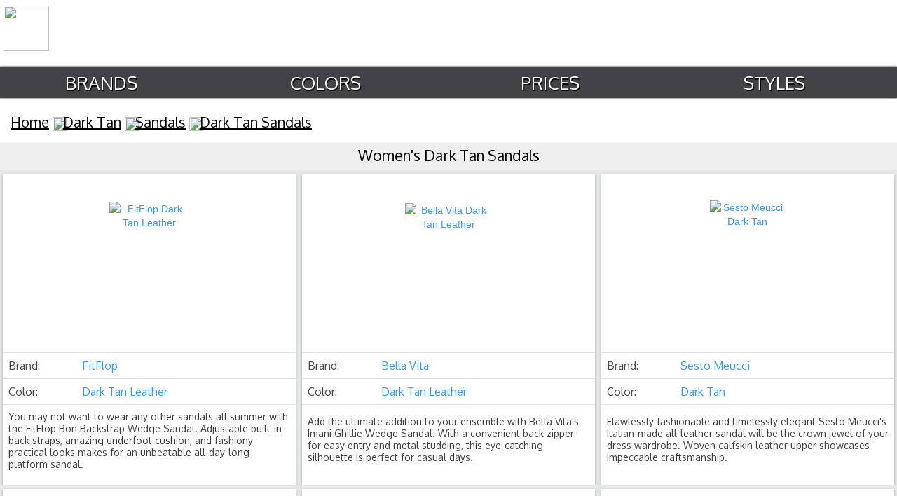

--- FILE ---
content_type: text/html
request_url: https://worldshoetrends.com/darktan/sandals/
body_size: 7392
content:
<html><head><script type='text/javascript' src='//platform-api.sharethis.com/js/sharethis.js#property=599b45486d619500129753e8&product=inline-share-buttons' async='async'></script>

<title>Dark Tan Sandals for Women | World Shoe Trends</title><meta name="description" content="See all of the trendiest Dark Tan Sandals. Find cool and stylish shoes at World Shoe Trends.">

<meta name="robots" content="follow, all"><meta name="viewport" content="width=device-width, initial-scale=1">


<style type="text/css">
body{background:#FFF;font:12px 'Lucida sans',Arial,Helvetica;color:#333;text-align:center}table,td,th,tr{font-family:Oxygen,sans-serif}th{padding:10px;text-shadow:1px 1px 1px #fff;background:#F0E7CC}td{border-top:1px solid #e0e0e0;vertical-align:middle;color:#4a4747}div#contact-footer{display:none}.html{background:#e7e7e7}a{color:#2A679F}#h3{font-family:Oxygen}#link-block{font-size:2em;padding-top:8px}#st-1{font-family:"Helvetica Neue",Verdana,Helvetica,Arial,sans-serif;direction:ltr;display:block;opacity:1;z-index:94034;text-align:right;margin-top:6px;padding-right:15px}.price-box{background:url(images/box-price.png) top center no-repeat;clear:both;color:#111;font-size:18px;height:35px;padding:10px;position:relative;text-transform:uppercase;font-family:Oxygen;width:164px;margin:5px auto auto}div.imageshoe .img,img.imageshoe,img.img-responsive{margin-bottom:.25em;vertical-align:middle}div.imageshoe img{vertical-align:middle;max-height:300px}div.imageshoe{height:300px;min-height:300px;max-height:300px;display:inline-block;vertical-align:middle}#st-1.st-animated{-moz-transition:o .2s ease-in,p .2s ease-in,a .2s ease-in,c .2s ease-in,i .2s ease-in,t .2s ease-in,y .2s ease-in;-ms-transition:o .2s ease-in,p .2s ease-in,a .2s ease-in,c .2s ease-in,i .2s ease-in,t .2s ease-in,y .2s ease-in;-o-transition:o .2s ease-in,p .2s ease-in,a .2s ease-in,c .2s ease-in,i .2s ease-in,t .2s ease-in,y .2s ease-in;-webkit-transition:o .2s ease-in,p .2s ease-in,a .2s ease-in,c .2s ease-in,i .2s ease-in,t .2s ease-in,y .2s ease-in;transition:o .2s ease-in,p .2s ease-in,a .2s ease-in,c .2s ease-in,i .2s ease-in,t .2s ease-in,y .2s ease-in;text-align:right;padding-right:20px;margin-top:7px}#breadcrumbs,#link-block{text-align:left;color:#000}thumbnail .img-responsive{display:block;height:200px;max-width:auto;margin:auto;padding-top:15px;width:auto}h3.text-overflow.hideOverflow{display:none}div#www-block{font-size:16px;font-family:Oxygen;text-align:left;padding-left:30px;color:#000;line-height:2;text-transform:uppercase;padding-top:25px;position:relative}div#www-block a{color:#000}.img-responsive{display:block;height:auto;margin:auto;width:auto;max-width:100%;max-height:280px;padding:3%}div.image-block{height:280px;min-height:280px;max-height:280px;display:inline-block;vertical-align:middle}#link-block{font-family:Oxygen;line-height:2.5;padding-left:20px}#contact-footer,#myslidemenu{font-family:Oxygen,sans-serif}#contact-footer{font-size:16px;text-align:center;padding-top:20px;color:#000}#contact-footer a{color:#000;padding:10}#myslidemenu{float:left;height:45px;padding-top:10px;position:relative;width:100%;z-index:100;line-height:25px;-moz-box-shadow:0 0 2px #000;-webkit-box-shadow:0 0 2px #000;box-shadow:0 0 2px #000;background:#434347}#breadcrumbs{font-family:Oxygen;font-size:20px;margin-top:65px;padding-bottom:15px;text-decoration:underline;padding-left:15px}.jqueryslidemenu ul{margin:0;padding:0;list-style-type:none}.jqueryslidemenu ul li{position:relative;display:inline;float:left;z-index:1001;width:25%}.jqueryslidemenu ul li.first a{margin-left:0;padding-left:0}.jqueryslidemenu ul li a{font-size:26px;text-transform:uppercase;color:#eee;padding:5px 14px;text-shadow:1px 2px #000;text-decoration:none;padding-right:45px}* html .jqueryslidemenu ul li a{display:inline-block}.jqueryslidemenu ul li a:link,.jqueryslidemenu ul li a:visited{color:#fffcfc}.jqueryslidemenu ul li.current_page_item a{color:#a1a1a1}.jqueryslidemenu ul li a:hover{color:#fff}.jqueryslidemenu ul li ul{position:absolute;left:0;display:block;visibility:hidden;padding-top:12px;z-index:99999;background:url(../../images/topmenu.png) top center no-repeat}.th,td{padding:8px}.jqueryslidemenu ul li ul li{margin:0;padding:0;border:1 solid px;z-index:99999;background-color:#fafafa}.jqueryslidemenu ul li ul li ul{top:0;z-index:99999;padding-top:0}.jqueryslidemenu ul li ul li a,.jqueryslidemenu ul li ul li a:link,.jqueryslidemenu ul li ul li a:visited{width:150px;margin:0;text-shadow:1px 1px #ccc;padding:5px 10px 10px;border-bottom:1px solid #fff;background:url(../../images/bg-dropdown.png) bottom left repeat-x #F5F5F5;display:block;z-index:99999;font-size:14px;color:#333;height:100%;line-height:18px}.jqueryslidemenu ul li ul li a:hover{color:#666}#price-table td,#welcome td{text-align:center;color:#000;font-family:Oxygen}.downarrowclass{position:absolute;top:12px;right:7px;display:none}.rightarrowclass{position:absolute;top:6px;right:5px;display:none}#header-desktop{width:100%;height:95px}#header-mobile,#header-mobile-logo,#header-social-mobile,#mobile-logo,#myslidemenu-mobile{display:none}#header-logo{display:block;max-width:50%;float:left;height:60px;padding-left:5px;margin-top:8px}#header-logo img{display:block;float:left;height:65px;min-width:350px;max-width:550px}#body{width:100%;max-width:100%}#welcome-text h1{text-transform:capitalize;font-family:Oxygen;text-align:center;font-size:1.5em;background:#efefef;height:45px;width:100%;margin:auto;padding-top:7px;padding-bottom:9px;margin-bottom:-50px;font-weight:400;color:#000}#welcome table,#welcome td{width:100%;margin:auto}#welcome img{max-width:98%}#welcome a{margin:auto}#price-table{width:350px;margin:auto;padding-top:10px}#price-table td{font-size:2.5em;vertical-align:middle;height:70px;width:175px;border-box:#000;border:1px solid #000}#price-table img{width:auto;height:50px;max-height:50px}#breadcrumbs img{width:20px;height:20px;vertical-align:middle;padding-left:5px;padding-right:5px}#breadcrumbs a{color:#000}#header-social{width:50%;float:right;margin-top:8px}#header-social img{width:70px;height:60px;padding-left:10px;padding-right:10px;float:right}@media only screen and (max-device-width:999px){#breadcrumbs,#welcome-text h1{font-family:Oxygen;text-align:center}#welcome-text h1{text-transform:capitalize;font-size:1.5em;background:#efefef;height:45px;width:100%;margin:auto;padding-top:7px;padding-bottom:19px}.jqueryslidemenu ul li a{padding-right:35px;font-size:22px;text-transform:uppercase;color:#eee;padding:7px 14px 7px 7px;text-shadow:1px 2px #000}#header-logo img{display:block;float:left;height:60px;min-width:390px;max-width:390px}#header-social img{width:55px;height:50px;padding-left:8px;padding-right:8px;float:right;margin-top:3px;margin-right:3px}#breadcrumbs{font-size:18px;margin-top:65px;padding-bottom:15px;text-decoration:underline}#header-mobile,#header-mobile-logo,#header-social-mobile,#myslidemenu-mobile{display:none}}@media only screen and (max-device-width:699px){div#www-block,div#www-block a{text-align:left;color:#000;text-transform:uppercase;text-decoration:none}div#www-block{font-size:1.5em;font-family:oxygen;line-height:3.5;margin-left:6px;padding-left:10px;margin-top:-30px}div#www-block a{font-size:.7em;font-family:Oxygen;line-height:4.5em;box-shadow:1px 2px 2px 1px #5A5656;padding:8px;background-color:#e2eeff}#header-social-mobile img,#header-social-mobile img.followus{padding-left:10px;padding-right:10px;float:none;margin:auto}div.image-block{height:auto;min-height:auto;max-height:auto;display:inline-block;vertical-align:middle}#td img,div#clips img{vertical-align:middle}#myslidemenu-mobile{font-family:Oxygen,sans-serif;float:left;height:45px;padding-top:10px;position:relative;width:100%;z-index:100;line-height:25px;-moz-box-shadow:0 0 2px #000;-webkit-box-shadow:0 0 2px #000;box-shadow:0 0 2px #000;background:#434347;display:block}#breadcrumbs,#welcome-text h1{font-family:Oxygen;text-align:center}#header-logo,#myslidemenu{display:none}#welcome-text h1{text-transform:capitalize;font-size:16px;background:#efefef;height:38px;width:100%;margin:auto;vertical-align:middle}#mobile-logo{display:block;max-width:100%;padding-bottom:5px}#mobile-logo img{display:block;max-width:100%}.jqueryslidemenu ul li a:link,.jqueryslidemenu ul li a:visited{font-size:16px color: #fff;width:33%}.jqueryslidemenu ul li a{padding-right:15px;font-size:16px;width:33%}.jqueryslidemenu ul li{position:relative;display:inline;float:left;z-index:1001;width:33%;margin:auto}#breadcrumbs{font-size:16px;margin-top:65px;padding-bottom:15px}#header-desktop{display:none}#header-mobile-logo{display:inline-block;max-width:100%;padding-bottom:8px;width:100%;padding-top:5px}#header-mobile-logo img{display:block;max-width:100%;margin:auto;height:40px}#header-social-mobile img{width:60px;height:45px}#header-social-mobile{display:inline-block;width:100%;text-align:center;padding-bottom:15px}#clips table{width:100%}div#clips img{max-width:300px;max-height:300px}div#clips td{background:#fff}}

</style>





<link rel="stylesheet" type="text/css" async href="https://worldshoetrends.com/bootstrap.min.css">





<script>(function(i,s,o,g,r,a,m){i['GoogleAnalyticsObject']=r;i[r]=i[r]||function(){(i[r].q=i[r].q||[]).push(arguments)},i[r].l=1*new Date();a=s.createElement(o), m=s.getElementsByTagName(o)[0];a.async=1;a.src=g;m.parentNode.insertBefore(a,m)})(window,document,'script','https://www.google-analytics.com/analytics.js','ga'); ga('create', 'UA-39147234-3', 'auto'); ga('send', 'pageview');</script>
</head>

<body>
<div id="header-desktop">
 <div id="header-logo">
  <a href="https://worldshoetrends.com">
   <img src="https://images.worldshoetrends.com/desktop-logo.png">
  </a>
 </div>
 <div id="header-social">
  <div class="sharethis-inline-share-buttons"></div>
 </div>
</div>
<div id="header-mobile-logo"><img src="https://images.worldshoetrends.com/mobile-logo.png"></div>
<div id="header-social-mobile">
 <div class="sharethis-inline-share-buttons"></div>
</div>
<div id="mainmenu">
 <div id="myslidemenu" class="jqueryslidemenu">
  <ul id="menu-main" class="">
  <li id="menu-item-17" class="menu-item menu-item-type-post_type menu-item-object-page menu-item-17"><a href="https://worldshoetrends.com/brands/">Brands</a></li>
	<li id="menu-item-17" class="menu-item menu-item-type-post_type menu-item-object-page menu-item-17"><a href="https://worldshoetrends.com/colors/">Colors</a></li>
	<li id="menu-item-17" class="trending"><a href="https://worldshoetrends.com/prices/">Prices</a></li>
<li id="menu-item-17" class="trending"><a href="https://worldshoetrends.com/styles/">Styles</a></li>
   </li>
  </ul>
 </div>
 <div id="mainmenu">
  <div id="myslidemenu-mobile" class="jqueryslidemenu">
   <ul id="menu-main" class="">
    <li id="menu-item-17" class="menu-item menu-item-type-post_type menu-item-object-page menu-item-17"><a href="https://worldshoetrends.com/brands/">Brands</a></li>
	<li id="menu-item-17" class="menu-item menu-item-type-post_type menu-item-object-page menu-item-17"><a href="https://worldshoetrends.com/colors/">Colors</a></li>
	<li id="menu-item-17" class="trending"><a href="https://worldshoetrends.com/prices/">Prices</a></li>
   </ul>
  </div>
 </div>
 <div id="nav-shadow"></div>
</div>

<div id="breadcrumbs">
<a href="https://worldshoetrends.com">Home</a><img src="https://images.worldshoetrends.com/breadcrumb-arrow.png"><a href="https://worldshoetrends.com/i/darktan">Dark Tan</a><img src="https://images.worldshoetrends.com/breadcrumb-arrow.png"><a href="https://worldshoetrends.com/i/sandals">Sandals</a><img src="https://images.worldshoetrends.com/breadcrumb-arrow.png"><a href="https://worldshoetrends.com/darktan/sandals">Dark Tan Sandals</a>
</div>

<div id="welcome-text"><h1>Women's Dark Tan Sandals</h1></div><br><br>



<!-- PRODUCT START -->
<div class="col-xs-6 col-sm-6 col-md-3 col-lg-3">
<div class="wrap">
 <div class="thumbnail">
  <div class="image-block"><a href="https://worldshoetrends.com/p/190035289058.html">
   <img class="img-responsive" src="https://images.worldshoetrends.com/nscpng/190035289058-Sandals-FitFlop-Dark-Tan-Leather-Cork.png" alt="FitFlop Dark Tan Leather">
  </a></div>
  
  <div class="caption" style="padding-top:0px ;">
   <h3>
   <table style="font-family:Oxygen ;width:100%">
    <tbody>
     <tr>
      <td style="width:25%">Brand:</td>
      <td><a href="https://worldshoetrends.com/i/fitflop">FitFlop</a></td>
     </tr>
     <tr>
      <td style="width:25%">Color:</td>
      <td><a href="https://worldshoetrends.com/i/darktan">Dark Tan Leather</a></td>
     </tr>
     
       <tr>
      <td colspan=2 style="width:100%;font-size:14px;height:100px;color: #413f3f;">You may not want to wear any other sandals all summer with the FitFlop Bon Backstrap Wedge Sandal. Adjustable built-in back straps, amazing underfoot cushion, and fashiony-practical looks makes for an unbeatable all-day-long platform sandal.</td>
     </tr>
   </tbody>
   </table>
   </h3>
   </div><div class="row">
    <div class="col-xs-12 col-sm-6 col-md-6 col-lg-6"></div>
	<div class="col-xs-12 col-sm-6 col-md-6 col-lg-6"></div>
   </div>
  </div>
 </div>
</div><div class="col-xs-6 col-sm-6 col-md-3 col-lg-3">
<div class="wrap">
 <div class="thumbnail">
  <div class="image-block"><a href="https://worldshoetrends.com/p/889885129835.html">
   <img class="img-responsive" src="https://images.worldshoetrends.com/nscpng/889885129835-Sandals-Bella-Vita-Dark-Tan-Leather.png" alt="Bella Vita Dark Tan Leather">
  </a></div>
  
  <div class="caption" style="padding-top:0px ;">
   <h3>
   <table style="font-family:Oxygen ;width:100%">
    <tbody>
     <tr>
      <td style="width:25%">Brand:</td>
      <td><a href="https://worldshoetrends.com/i/bellavita">Bella Vita</a></td>
     </tr>
     <tr>
      <td style="width:25%">Color:</td>
      <td><a href="https://worldshoetrends.com/i/darktan">Dark Tan Leather</a></td>
     </tr>
     
       <tr>
      <td colspan=2 style="width:100%;font-size:14px;height:100px;color: #413f3f;">Add the ultimate addition to your ensemble with Bella Vita's Imani Ghillie Wedge Sandal. With a convenient back zipper for easy entry and metal studding, this eye-catching silhouette is perfect for casual days.</td>
     </tr>
   </tbody>
   </table>
   </h3>
   </div><div class="row">
    <div class="col-xs-12 col-sm-6 col-md-6 col-lg-6"></div>
	<div class="col-xs-12 col-sm-6 col-md-6 col-lg-6"></div>
   </div>
  </div>
 </div>
</div><div class="col-xs-6 col-sm-6 col-md-3 col-lg-3">
<div class="wrap">
 <div class="thumbnail">
  <div class="image-block"><a href="https://worldshoetrends.com/p/884729258559.html">
   <img class="img-responsive" src="https://images.worldshoetrends.com/nsmpng/884729258559-Dress-Sesto-Meucci-Dark-Tan.png" alt="Sesto Meucci Dark Tan">
  </a></div>
  
  <div class="caption" style="padding-top:0px ;">
   <h3>
   <table style="font-family:Oxygen ;width:100%">
    <tbody>
     <tr>
      <td style="width:25%">Brand:</td>
      <td><a href="https://worldshoetrends.com/i/sestomeucci">Sesto Meucci</a></td>
     </tr>
     <tr>
      <td style="width:25%">Color:</td>
      <td><a href="https://worldshoetrends.com/i/darktan">Dark Tan</a></td>
     </tr>
     
       <tr>
      <td colspan=2 style="width:100%;font-size:14px;height:100px;color: #413f3f;">Flawlessly fashionable and timelessly elegant Sesto Meucci's Italian-made all-leather sandal will be the crown jewel of your dress wardrobe. Woven calfskin leather upper showcases impeccable craftsmanship.</td>
     </tr>
   </tbody>
   </table>
   </h3>
   </div><div class="row">
    <div class="col-xs-12 col-sm-6 col-md-6 col-lg-6"></div>
	<div class="col-xs-12 col-sm-6 col-md-6 col-lg-6"></div>
   </div>
  </div>
 </div>
</div><div class="col-xs-6 col-sm-6 col-md-3 col-lg-3">
<div class="wrap">
 <div class="thumbnail">
  <div class="image-block"><a href="https://worldshoetrends.com/p/889305943676.html">
   <img class="img-responsive" src="https://images.worldshoetrends.com/nscpng/889305943676-Sandals-Clarks-Dark-Tan-Cow-Suede.png" alt="Clarks Dark Tan Cow Suede">
  </a></div>
  
  <div class="caption" style="padding-top:0px ;">
   <h3>
   <table style="font-family:Oxygen ;width:100%">
    <tbody>
     <tr>
      <td style="width:25%">Brand:</td>
      <td><a href="https://worldshoetrends.com/i/clarks">Clarks</a></td>
     </tr>
     <tr>
      <td style="width:25%">Color:</td>
      <td><a href="https://worldshoetrends.com/i/darktan">Dark Tan Cow Suede</a></td>
     </tr>
     
       <tr>
      <td colspan=2 style="width:100%;font-size:14px;height:100px;color: #413f3f;">For a festival-inspired look, choose the Clarks Corsio Amelia Ankle Strap Sandal. From the Clarks Artisan Collection, the sandal features synthetic lining for a great feel against your foot, while a foam-cushioned footbed and rubber outsole complete its practical design.</td>
     </tr>
   </tbody>
   </table>
   </h3>
   </div><div class="row">
    <div class="col-xs-12 col-sm-6 col-md-6 col-lg-6"></div>
	<div class="col-xs-12 col-sm-6 col-md-6 col-lg-6"></div>
   </div>
  </div>
 </div>
</div><div class="col-xs-6 col-sm-6 col-md-3 col-lg-3">
<div class="wrap">
 <div class="thumbnail">
  <div class="image-block"><a href="https://worldshoetrends.com/p/889305888168.html">
   <img class="img-responsive" src="https://images.worldshoetrends.com/nscpng/889305888168-Sandals-Clarks-Dark-Tan-Cow-Full-Grain-Leather.png" alt="Clarks Dark Tan Cow Full Grain Leather">
  </a></div>
  
  <div class="caption" style="padding-top:0px ;">
   <h3>
   <table style="font-family:Oxygen ;width:100%">
    <tbody>
     <tr>
      <td style="width:25%">Brand:</td>
      <td><a href="https://worldshoetrends.com/i/clarks">Clarks</a></td>
     </tr>
     <tr>
      <td style="width:25%">Color:</td>
      <td><a href="https://worldshoetrends.com/i/darktan">Dark Tan Cow Full Grain Leather</a></td>
     </tr>
     
       <tr>
      <td colspan=2 style="width:100%;font-size:14px;height:100px;color: #413f3f;">Smart enough for a date night yet covered up enough for the office, the Clarks Ralene Luster Strappy Slingback does the job. From the Clarks Artisan Collection, this sandal is built on Cushion Plus technology with an OrthoLite footbed that reduces strain on your foot to maximize comfort.</td>
     </tr>
   </tbody>
   </table>
   </h3>
   </div><div class="row">
    <div class="col-xs-12 col-sm-6 col-md-6 col-lg-6"></div>
	<div class="col-xs-12 col-sm-6 col-md-6 col-lg-6"></div>
   </div>
  </div>
 </div>
</div><div class="col-xs-6 col-sm-6 col-md-3 col-lg-3">
<div class="wrap">
 <div class="thumbnail">
  <div class="image-block"><a href="https://worldshoetrends.com/p/472713050052.html">
   <img class="img-responsive" src="https://images.worldshoetrends.com/nfpng/472713050052-Sandals-Aerosoles-Dark-Tan.png" alt="Aerosoles Dark Tan">
  </a></div>
  
  <div class="caption" style="padding-top:0px ;">
   <h3>
   <table style="font-family:Oxygen ;width:100%">
    <tbody>
     <tr>
      <td style="width:25%">Brand:</td>
      <td><a href="https://worldshoetrends.com/i/aerosoles">Aerosoles</a></td>
     </tr>
     <tr>
      <td style="width:25%">Color:</td>
      <td><a href="https://worldshoetrends.com/i/darktan">Dark Tan</a></td>
     </tr>
     
       <tr>
      <td colspan=2 style="width:100%;font-size:14px;height:100px;color: #413f3f;">Wedges work for you: the End Plush Wedge Sandal from Aerosoles.</td>
     </tr>
   </tbody>
   </table>
   </h3>
   </div><div class="row">
    <div class="col-xs-12 col-sm-6 col-md-6 col-lg-6"></div>
	<div class="col-xs-12 col-sm-6 col-md-6 col-lg-6"></div>
   </div>
  </div>
 </div>
</div><div class="col-xs-6 col-sm-6 col-md-3 col-lg-3">
<div class="wrap">
 <div class="thumbnail">
  <div class="image-block"><a href="https://worldshoetrends.com/p/737280378146.html">
   <img class="img-responsive" src="https://images.worldshoetrends.com/nscpng/737280378146-Sandals-Aerosoles-Dark-Tan-Suede.png" alt="Aerosoles Dark Tan Suede">
  </a></div>
  
  <div class="caption" style="padding-top:0px ;">
   <h3>
   <table style="font-family:Oxygen ;width:100%">
    <tbody>
     <tr>
      <td style="width:25%">Brand:</td>
      <td><a href="https://worldshoetrends.com/i/aerosoles">Aerosoles</a></td>
     </tr>
     <tr>
      <td style="width:25%">Color:</td>
      <td><a href="https://worldshoetrends.com/i/darktan">Dark Tan Suede</a></td>
     </tr>
     
       <tr>
      <td colspan=2 style="width:100%;font-size:14px;height:100px;color: #413f3f;">Turn heads in the Spring Plush Platform Wedge Sandal by Aerosoles. This chic ankle tie sandal features teardrop cutouts and a memory foam footbed for style and comfort.</td>
     </tr>
   </tbody>
   </table>
   </h3>
   </div><div class="row">
    <div class="col-xs-12 col-sm-6 col-md-6 col-lg-6"></div>
	<div class="col-xs-12 col-sm-6 col-md-6 col-lg-6"></div>
   </div>
  </div>
 </div>
</div><div class="col-xs-6 col-sm-6 col-md-3 col-lg-3">
<div class="wrap">
 <div class="thumbnail">
  <div class="image-block"><a href="https://worldshoetrends.com/p/885483927101.html">
   <img class="img-responsive" src="https://images.worldshoetrends.com/nsmpng/885483927101-Casual-Report-Dark-Tan.png" alt="Report Dark Tan">
  </a></div>
  
  <div class="caption" style="padding-top:0px ;">
   <h3>
   <table style="font-family:Oxygen ;width:100%">
    <tbody>
     <tr>
      <td style="width:25%">Brand:</td>
      <td><a href="https://worldshoetrends.com/i/report">Report</a></td>
     </tr>
     <tr>
      <td style="width:25%">Color:</td>
      <td><a href="https://worldshoetrends.com/i/darktan">Dark Tan</a></td>
     </tr>
     
       <tr>
      <td colspan=2 style="width:100%;font-size:14px;height:100px;color: #413f3f;">Send a bold bohemian message with this festival-ready sandal. Faux suede upper with accent stitching and tassel details.</td>
     </tr>
   </tbody>
   </table>
   </h3>
   </div><div class="row">
    <div class="col-xs-12 col-sm-6 col-md-6 col-lg-6"></div>
	<div class="col-xs-12 col-sm-6 col-md-6 col-lg-6"></div>
   </div>
  </div>
 </div>
</div><div class="col-xs-6 col-sm-6 col-md-3 col-lg-3">
<div class="wrap">
 <div class="thumbnail">
  <div class="image-block"><a href="https://worldshoetrends.com/p/727683715815.html">
   <img class="img-responsive" src="https://images.worldshoetrends.com/nfpng/727683715815-Sandals-LifeStride-Dark-Tan.png" alt="LifeStride Dark Tan">
  </a></div>
  
  <div class="caption" style="padding-top:0px ;">
   <h3>
   <table style="font-family:Oxygen ;width:100%">
    <tbody>
     <tr>
      <td style="width:25%">Brand:</td>
      <td><a href="https://worldshoetrends.com/i/lifestride">LifeStride</a></td>
     </tr>
     <tr>
      <td style="width:25%">Color:</td>
      <td><a href="https://worldshoetrends.com/i/darktan">Dark Tan</a></td>
     </tr>
     
       <tr>
      <td colspan=2 style="width:100%;font-size:14px;height:100px;color: #413f3f;">The Eleanora dress sandal from LifeStride is easy to wear and a dream to style.</td>
     </tr>
   </tbody>
   </table>
   </h3>
   </div><div class="row">
    <div class="col-xs-12 col-sm-6 col-md-6 col-lg-6"></div>
	<div class="col-xs-12 col-sm-6 col-md-6 col-lg-6"></div>
   </div>
  </div>
 </div>
</div><div class="col-xs-6 col-sm-6 col-md-3 col-lg-3">
<div class="wrap">
 <div class="thumbnail">
  <div class="image-block"><a href="https://worldshoetrends.com/p/190035091682.html">
   <img class="img-responsive" src="https://images.worldshoetrends.com/nsmpng/190035091682-Casual-Fitflop-Dark-Tan.png" alt="Fitflop Dark Tan">
  </a></div>
  
  <div class="caption" style="padding-top:0px ;">
   <h3>
   <table style="font-family:Oxygen ;width:100%">
    <tbody>
     <tr>
      <td style="width:25%">Brand:</td>
      <td><a href="https://worldshoetrends.com/i/fitflop">Fitflop</a></td>
     </tr>
     <tr>
      <td style="width:25%">Color:</td>
      <td><a href="https://worldshoetrends.com/i/darktan">Dark Tan</a></td>
     </tr>
     
       <tr>
      <td colspan=2 style="width:100%;font-size:14px;height:100px;color: #413f3f;">Start your summer off right with this ultra-chic thong sandal. Leather upper.</td>
     </tr>
   </tbody>
   </table>
   </h3>
   </div><div class="row">
    <div class="col-xs-12 col-sm-6 col-md-6 col-lg-6"></div>
	<div class="col-xs-12 col-sm-6 col-md-6 col-lg-6"></div>
   </div>
  </div>
 </div>
</div><div class="col-xs-6 col-sm-6 col-md-3 col-lg-3">
<div class="wrap">
 <div class="thumbnail">
  <div class="image-block"><a href="https://worldshoetrends.com/p/737280514551.html">
   <img class="img-responsive" src="https://images.worldshoetrends.com/nscpng/737280514551-Sandals-Aerosoles-Dark-Tan-Leather.png" alt="Aerosoles Dark Tan Leather">
  </a></div>
  
  <div class="caption" style="padding-top:0px ;">
   <h3>
   <table style="font-family:Oxygen ;width:100%">
    <tbody>
     <tr>
      <td style="width:25%">Brand:</td>
      <td><a href="https://worldshoetrends.com/i/aerosoles">Aerosoles</a></td>
     </tr>
     <tr>
      <td style="width:25%">Color:</td>
      <td><a href="https://worldshoetrends.com/i/darktan">Dark Tan Leather</a></td>
     </tr>
     
       <tr>
      <td colspan=2 style="width:100%;font-size:14px;height:100px;color: #413f3f;">The Aerosoles Salamander Heeled Sandal is a statement piece with enough versatility to dress way up or so downtown. Unusual geometric caging complements its delicate design, while the slim covered heel makes for a continuous look from top to bottom.</td>
     </tr>
   </tbody>
   </table>
   </h3>
   </div><div class="row">
    <div class="col-xs-12 col-sm-6 col-md-6 col-lg-6"></div>
	<div class="col-xs-12 col-sm-6 col-md-6 col-lg-6"></div>
   </div>
  </div>
 </div>
</div><div class="col-xs-6 col-sm-6 col-md-3 col-lg-3">
<div class="wrap">
 <div class="thumbnail">
  <div class="image-block"><a href="https://worldshoetrends.com/p/737280363098.html">
   <img class="img-responsive" src="https://images.worldshoetrends.com/nscpng/737280363098-Sandals-Aerosoles-Dark-Tan-Suede.png" alt="Aerosoles Dark Tan Suede">
  </a></div>
  
  <div class="caption" style="padding-top:0px ;">
   <h3>
   <table style="font-family:Oxygen ;width:100%">
    <tbody>
     <tr>
      <td style="width:25%">Brand:</td>
      <td><a href="https://worldshoetrends.com/i/aerosoles">Aerosoles</a></td>
     </tr>
     <tr>
      <td style="width:25%">Color:</td>
      <td><a href="https://worldshoetrends.com/i/darktan">Dark Tan Suede</a></td>
     </tr>
     
       <tr>
      <td colspan=2 style="width:100%;font-size:14px;height:100px;color: #413f3f;">Up your style game with Middle Ground Ghillie Lace Sandal from Aerosoles, featuring stud accents and a back zipper closure. With a block heel and HEEL REST Technology, this chic sandal delivers height without compromising on comfort.</td>
     </tr>
   </tbody>
   </table>
   </h3>
   </div><div class="row">
    <div class="col-xs-12 col-sm-6 col-md-6 col-lg-6"></div>
	<div class="col-xs-12 col-sm-6 col-md-6 col-lg-6"></div>
   </div>
  </div>
 </div>
</div><div class="col-xs-6 col-sm-6 col-md-3 col-lg-3">
<div class="wrap">
 <div class="thumbnail">
  <div class="image-block"><a href="https://worldshoetrends.com/p/737280612752.html">
   <img class="img-responsive" src="https://images.worldshoetrends.com/nscpng/737280612752-Sandals-A2-by-Aerosoles-Dark-Tan-Faux-Leather.png" alt="A2 by Aerosoles Dark Tan Faux Leather">
  </a></div>
  
  <div class="caption" style="padding-top:0px ;">
   <h3>
   <table style="font-family:Oxygen ;width:100%">
    <tbody>
     <tr>
      <td style="width:25%">Brand:</td>
      <td><a href="https://worldshoetrends.com/i/a2byaerosoles">A2 by Aerosoles</a></td>
     </tr>
     <tr>
      <td style="width:25%">Color:</td>
      <td><a href="https://worldshoetrends.com/i/darktan">Dark Tan Faux Leather</a></td>
     </tr>
     
       <tr>
      <td colspan=2 style="width:100%;font-size:14px;height:100px;color: #413f3f;">The easy and cool A2 by Aerosoles Mid West Slide Sandal makes a statement. This open toe mule features a walkable block heel, detail stitching, topline strap, and metal ornament and stud.</td>
     </tr>
   </tbody>
   </table>
   </h3>
   </div><div class="row">
    <div class="col-xs-12 col-sm-6 col-md-6 col-lg-6"></div>
	<div class="col-xs-12 col-sm-6 col-md-6 col-lg-6"></div>
   </div>
  </div>
 </div>
</div><div class="col-xs-6 col-sm-6 col-md-3 col-lg-3">
<div class="wrap">
 <div class="thumbnail">
  <div class="image-block"><a href="https://worldshoetrends.com/p/889885311223.html">
   <img class="img-responsive" src="https://images.worldshoetrends.com/nsmpng/889885311223-Dress-Bella-Vita-Dark-Tan.png" alt="Bella Vita Dark Tan">
  </a></div>
  
  <div class="caption" style="padding-top:0px ;">
   <h3>
   <table style="font-family:Oxygen ;width:100%">
    <tbody>
     <tr>
      <td style="width:25%">Brand:</td>
      <td><a href="https://worldshoetrends.com/i/bellavita">Bella Vita</a></td>
     </tr>
     <tr>
      <td style="width:25%">Color:</td>
      <td><a href="https://worldshoetrends.com/i/darktan">Dark Tan</a></td>
     </tr>
     
       <tr>
      <td colspan=2 style="width:100%;font-size:14px;height:100px;color: #413f3f;">Delicious lattice work detail makes this sandal a luxe fashion pick. Smooth or suede leather sandal with a lattice-work vamp.</td>
     </tr>
   </tbody>
   </table>
   </h3>
   </div><div class="row">
    <div class="col-xs-12 col-sm-6 col-md-6 col-lg-6"></div>
	<div class="col-xs-12 col-sm-6 col-md-6 col-lg-6"></div>
   </div>
  </div>
 </div>
</div><div class="col-xs-6 col-sm-6 col-md-3 col-lg-3">
<div class="wrap">
 <div class="thumbnail">
  <div class="image-block"><a href="https://worldshoetrends.com/p/889137198510.html">
   <img class="img-responsive" src="https://images.worldshoetrends.com/nscpng/889137198510-Sandals-Rockport-Dark-Tan-Leather.png" alt="Rockport Dark Tan Leather">
  </a></div>
  
  <div class="caption" style="padding-top:0px ;">
   <h3>
   <table style="font-family:Oxygen ;width:100%">
    <tbody>
     <tr>
      <td style="width:25%">Brand:</td>
      <td><a href="https://worldshoetrends.com/i/rockport">Rockport</a></td>
     </tr>
     <tr>
      <td style="width:25%">Color:</td>
      <td><a href="https://worldshoetrends.com/i/darktan">Dark Tan Leather</a></td>
     </tr>
     
       <tr>
      <td colspan=2 style="width:100%;font-size:14px;height:100px;color: #413f3f;">Explore the city streets with style while wearing the Rockport Briah Gladiator Sandal. This wedge sandal features a TPR outsole that gives your foot the support and stability it needs.</td>
     </tr>
   </tbody>
   </table>
   </h3>
   </div><div class="row">
    <div class="col-xs-12 col-sm-6 col-md-6 col-lg-6"></div>
	<div class="col-xs-12 col-sm-6 col-md-6 col-lg-6"></div>
   </div>
  </div>
 </div>
</div><div class="col-xs-6 col-sm-6 col-md-3 col-lg-3">
<div class="wrap">
 <div class="thumbnail">
  <div class="image-block"><a href="https://worldshoetrends.com/p/737280378030.html">
   <img class="img-responsive" src="https://images.worldshoetrends.com/nfpng/737280378030-Sandals-Aerosoles-Dark-Tan.png" alt="Aerosoles Dark Tan">
  </a></div>
  
  <div class="caption" style="padding-top:0px ;">
   <h3>
   <table style="font-family:Oxygen ;width:100%">
    <tbody>
     <tr>
      <td style="width:25%">Brand:</td>
      <td><a href="https://worldshoetrends.com/i/aerosoles">Aerosoles</a></td>
     </tr>
     <tr>
      <td style="width:25%">Color:</td>
      <td><a href="https://worldshoetrends.com/i/darktan">Dark Tan</a></td>
     </tr>
     
       <tr>
      <td colspan=2 style="width:100%;font-size:14px;height:100px;color: #413f3f;">Take your style to a new height with the Spring Plush Wedge Sandal from Aerosoles.</td>
     </tr>
   </tbody>
   </table>
   </h3>
   </div><div class="row">
    <div class="col-xs-12 col-sm-6 col-md-6 col-lg-6"></div>
	<div class="col-xs-12 col-sm-6 col-md-6 col-lg-6"></div>
   </div>
  </div>
 </div>
</div><div class="col-xs-6 col-sm-6 col-md-3 col-lg-3">
<div class="wrap">
 <div class="thumbnail">
  <div class="image-block"><a href="https://worldshoetrends.com/p/889885198138.html">
   <img class="img-responsive" src="https://images.worldshoetrends.com/nsmpng/889885198138-Dress-Easy-Street-Dark-Tan.png" alt="Easy Street Dark Tan">
  </a></div>
  
  <div class="caption" style="padding-top:0px ;">
   <h3>
   <table style="font-family:Oxygen ;width:100%">
    <tbody>
     <tr>
      <td style="width:25%">Brand:</td>
      <td><a href="https://worldshoetrends.com/i/easystreet">Easy Street</a></td>
     </tr>
     <tr>
      <td style="width:25%">Color:</td>
      <td><a href="https://worldshoetrends.com/i/darktan">Dark Tan</a></td>
     </tr>
     
       <tr>
      <td colspan=2 style="width:100%;font-size:14px;height:100px;color: #413f3f;">Comfortable and chic this statement slingback sandal easily transitions from day activities to night festivities. Synthetic upper with intricate laser cut-outs.</td>
     </tr>
   </tbody>
   </table>
   </h3>
   </div><div class="row">
    <div class="col-xs-12 col-sm-6 col-md-6 col-lg-6"></div>
	<div class="col-xs-12 col-sm-6 col-md-6 col-lg-6"></div>
   </div>
  </div>
 </div>
</div><div class="col-xs-6 col-sm-6 col-md-3 col-lg-3">
<div class="wrap">
 <div class="thumbnail">
  <div class="image-block"><a href="https://worldshoetrends.com/p/885833607493.html">
   <img class="img-responsive" src="https://images.worldshoetrends.com/nscpng/885833607493-Sandals-Aerosoles-Dark-Tan-Suede.png" alt="Aerosoles Dark Tan Suede">
  </a></div>
  
  <div class="caption" style="padding-top:0px ;">
   <h3>
   <table style="font-family:Oxygen ;width:100%">
    <tbody>
     <tr>
      <td style="width:25%">Brand:</td>
      <td><a href="https://worldshoetrends.com/i/aerosoles">Aerosoles</a></td>
     </tr>
     <tr>
      <td style="width:25%">Color:</td>
      <td><a href="https://worldshoetrends.com/i/darktan">Dark Tan Suede</a></td>
     </tr>
     
       <tr>
      <td colspan=2 style="width:100%;font-size:14px;height:100px;color: #413f3f;">Enjoy the fringe benefits of Alamode, a boho chic sandal with two glorious layers of sexy fringe. A slender 3' covered heel and sultry ankle strap create a hot, dressy look.</td>
     </tr>
   </tbody>
   </table>
   </h3>
   </div><div class="row">
    <div class="col-xs-12 col-sm-6 col-md-6 col-lg-6"></div>
	<div class="col-xs-12 col-sm-6 col-md-6 col-lg-6"></div>
   </div>
  </div>
 </div>
</div><div class="col-xs-6 col-sm-6 col-md-3 col-lg-3">
<div class="wrap">
 <div class="thumbnail">
  <div class="image-block"><a href="https://worldshoetrends.com/p/737280481457.html">
   <img class="img-responsive" src="https://images.worldshoetrends.com/nscpng/737280481457-Sandals-Aerosoles-Dark-Tan-Suede.png" alt="Aerosoles Dark Tan Suede">
  </a></div>
  
  <div class="caption" style="padding-top:0px ;">
   <h3>
   <table style="font-family:Oxygen ;width:100%">
    <tbody>
     <tr>
      <td style="width:25%">Brand:</td>
      <td><a href="https://worldshoetrends.com/i/aerosoles">Aerosoles</a></td>
     </tr>
     <tr>
      <td style="width:25%">Color:</td>
      <td><a href="https://worldshoetrends.com/i/darktan">Dark Tan Suede</a></td>
     </tr>
     
       <tr>
      <td colspan=2 style="width:100%;font-size:14px;height:100px;color: #413f3f;">The Lowdown Fringe Sandal by Aerosoles puts a stylish spin on a classic silhouette with a fringed ankle strap and a striking buckle. Featuring CORE COMFORT technology with a memory foam footbed, this t-strap sandal delivers fashion without compromising on comfort.</td>
     </tr>
   </tbody>
   </table>
   </h3>
   </div><div class="row">
    <div class="col-xs-12 col-sm-6 col-md-6 col-lg-6"></div>
	<div class="col-xs-12 col-sm-6 col-md-6 col-lg-6"></div>
   </div>
  </div>
 </div>
</div><div class="col-xs-6 col-sm-6 col-md-3 col-lg-3">
<div class="wrap">
 <div class="thumbnail">
  <div class="image-block"><a href="https://worldshoetrends.com/p/190035321451.html">
   <img class="img-responsive" src="https://images.worldshoetrends.com/npngdec/190035321451-FitFlop-Dark-Tan-Leather.png" alt="FitFlop Dark Tan Leather">
  </a></div>
  
  <div class="caption" style="padding-top:0px ;">
   <h3>
   <table style="font-family:Oxygen ;width:100%">
    <tbody>
     <tr>
      <td style="width:25%">Brand:</td>
      <td><a href="https://worldshoetrends.com/i/fitflop">FitFlop</a></td>
     </tr>
     <tr>
      <td style="width:25%">Color:</td>
      <td><a href="https://worldshoetrends.com/i/darktan">Dark Tan Leather</a></td>
     </tr>
     
       <tr>
      <td colspan=2 style="width:100%;font-size:14px;height:100px;color: #413f3f;">A stylish and versatile sandal with smooth leather straps offers supreme comfort thanks to a signature Microwobbleboard midsole and contoured, arch-supporting footbed.</td>
     </tr>
   </tbody>
   </table>
   </h3>
   </div><div class="row">
    <div class="col-xs-12 col-sm-6 col-md-6 col-lg-6"></div>
	<div class="col-xs-12 col-sm-6 col-md-6 col-lg-6"></div>
   </div>
  </div>
 </div>
</div><div class="col-xs-6 col-sm-6 col-md-3 col-lg-3">
<div class="wrap">
 <div class="thumbnail">
  <div class="image-block"><a href="https://worldshoetrends.com/p/735988177474.html">
   <img class="img-responsive" src="https://images.worldshoetrends.com/nsmpng/735988177474-Dress-Sesto-Meucci-Dark-Tan.png" alt="Sesto Meucci Dark Tan">
  </a></div>
  
  <div class="caption" style="padding-top:0px ;">
   <h3>
   <table style="font-family:Oxygen ;width:100%">
    <tbody>
     <tr>
      <td style="width:25%">Brand:</td>
      <td><a href="https://worldshoetrends.com/i/sestomeucci">Sesto Meucci</a></td>
     </tr>
     <tr>
      <td style="width:25%">Color:</td>
      <td><a href="https://worldshoetrends.com/i/darktan">Dark Tan</a></td>
     </tr>
     
       <tr>
      <td colspan=2 style="width:100%;font-size:14px;height:100px;color: #413f3f;">This luxe leather sandal is sure to be a crown jewel in your dress wardrobe. Woven calfskin leather upper.</td>
     </tr>
   </tbody>
   </table>
   </h3>
   </div><div class="row">
    <div class="col-xs-12 col-sm-6 col-md-6 col-lg-6"></div>
	<div class="col-xs-12 col-sm-6 col-md-6 col-lg-6"></div>
   </div>
  </div>
 </div>
</div><div class="col-xs-6 col-sm-6 col-md-3 col-lg-3">
<div class="wrap">
 <div class="thumbnail">
  <div class="image-block"><a href="https://worldshoetrends.com/p/190035091651.html">
   <img class="img-responsive" src="https://images.worldshoetrends.com/nscpng/190035091651-Thongs-Flip-Flops-FitFlop-Dark-Tan-Smooth-Leather.png" alt="FitFlop Dark Tan Smooth Leather">
  </a></div>
  
  <div class="caption" style="padding-top:0px ;">
   <h3>
   <table style="font-family:Oxygen ;width:100%">
    <tbody>
     <tr>
      <td style="width:25%">Brand:</td>
      <td><a href="https://worldshoetrends.com/i/fitflop">FitFlop</a></td>
     </tr>
     <tr>
      <td style="width:25%">Color:</td>
      <td><a href="https://worldshoetrends.com/i/darktan">Dark Tan Smooth Leather</a></td>
     </tr>
     
       <tr>
      <td colspan=2 style="width:100%;font-size:14px;height:100px;color: #413f3f;">For a sophisticated summer sandal that looks chic and feels fab, look no further than the FitFlop Skinny Thong Sandal. Suede, leather or textile upper is finished with an adjustable buckle closure at side.</td>
     </tr>
   </tbody>
   </table>
   </h3>
   </div><div class="row">
    <div class="col-xs-12 col-sm-6 col-md-6 col-lg-6"></div>
	<div class="col-xs-12 col-sm-6 col-md-6 col-lg-6"></div>
   </div>
  </div>
 </div>
</div><div class="col-xs-6 col-sm-6 col-md-3 col-lg-3">
<div class="wrap">
 <div class="thumbnail">
  <div class="image-block"><a href="https://worldshoetrends.com/p/889885327057.html">
   <img class="img-responsive" src="https://images.worldshoetrends.com/nscpng/889885327057-Sandals-Bella-Vita-Dark-Tan-Leather.png" alt="Bella Vita Dark Tan Leather">
  </a></div>
  
  <div class="caption" style="padding-top:0px ;">
   <h3>
   <table style="font-family:Oxygen ;width:100%">
    <tbody>
     <tr>
      <td style="width:25%">Brand:</td>
      <td><a href="https://worldshoetrends.com/i/bellavita">Bella Vita</a></td>
     </tr>
     <tr>
      <td style="width:25%">Color:</td>
      <td><a href="https://worldshoetrends.com/i/darktan">Dark Tan Leather</a></td>
     </tr>
     
       <tr>
      <td colspan=2 style="width:100%;font-size:14px;height:100px;color: #413f3f;">Show a sassy side with Bella Vita's Keaton Ghillie Sandal. With a bold chunky heel and a graphic cutout design, this stylish sandal is a great addition to your ensemble.</td>
     </tr>
   </tbody>
   </table>
   </h3>
   </div><div class="row">
    <div class="col-xs-12 col-sm-6 col-md-6 col-lg-6"></div>
	<div class="col-xs-12 col-sm-6 col-md-6 col-lg-6"></div>
   </div>
  </div>
 </div>
</div><div class="col-xs-6 col-sm-6 col-md-3 col-lg-3">
<div class="wrap">
 <div class="thumbnail">
  <div class="image-block"><a href="https://worldshoetrends.com/p/889306110411.html">
   <img class="img-responsive" src="https://images.worldshoetrends.com/mcpng/889306110411-Clarks-SANDAL-Dark-Tan-Suede.png" alt="Clarks Dark Tan Suede">
  </a></div>
  
  <div class="caption" style="padding-top:0px ;">
   <h3>
   <table style="font-family:Oxygen ;width:100%">
    <tbody>
     <tr>
      <td style="width:25%">Brand:</td>
      <td><a href="https://worldshoetrends.com/i/clarks">Clarks</a></td>
     </tr>
     <tr>
      <td style="width:25%">Color:</td>
      <td><a href="https://worldshoetrends.com/i/darktan">Dark Tan Suede</a></td>
     </tr>
     
       <tr>
      <td colspan=2 style="width:100%;font-size:14px;height:100px;color: #413f3f;">Clarks Artisan Aisley Orchid Wedge Sandals Women's Shoes</td>
     </tr>
   </tbody>
   </table>
   </h3>
   </div><div class="row">
    <div class="col-xs-12 col-sm-6 col-md-6 col-lg-6"></div>
	<div class="col-xs-12 col-sm-6 col-md-6 col-lg-6"></div>
   </div>
  </div>
 </div>
</div><div class="col-xs-6 col-sm-6 col-md-3 col-lg-3">
<div class="wrap">
 <div class="thumbnail">
  <div class="image-block"><a href="https://worldshoetrends.com/p/884729530624.html">
   <img class="img-responsive" src="https://images.worldshoetrends.com/nsmpng/884729530624-Dress-Sesto-Meucci-Dark-Tan.png" alt="Sesto Meucci Dark Tan">
  </a></div>
  
  <div class="caption" style="padding-top:0px ;">
   <h3>
   <table style="font-family:Oxygen ;width:100%">
    <tbody>
     <tr>
      <td style="width:25%">Brand:</td>
      <td><a href="https://worldshoetrends.com/i/sestomeucci">Sesto Meucci</a></td>
     </tr>
     <tr>
      <td style="width:25%">Color:</td>
      <td><a href="https://worldshoetrends.com/i/darktan">Dark Tan</a></td>
     </tr>
     
       <tr>
      <td colspan=2 style="width:100%;font-size:14px;height:100px;color: #413f3f;">Flawlessly fashionable and timelessly elegant Sesto Meucci's Italian-made all-leather sandal will be the crown jewel of your dress wardrobe. Woven calfskin leather upper showcases impeccable craftsmanship.</td>
     </tr>
   </tbody>
   </table>
   </h3>
   </div><div class="row">
    <div class="col-xs-12 col-sm-6 col-md-6 col-lg-6"></div>
	<div class="col-xs-12 col-sm-6 col-md-6 col-lg-6"></div>
   </div>
  </div>
 </div>
</div><div class="col-xs-6 col-sm-6 col-md-3 col-lg-3">
<div class="wrap">
 <div class="thumbnail">
  <div class="image-block"><a href="https://worldshoetrends.com/p/889305943683.html">
   <img class="img-responsive" src="https://images.worldshoetrends.com/nsmpng/889305943683-Casual-Clarks-Dark-Tan.png" alt="Clarks Dark Tan">
  </a></div>
  
  <div class="caption" style="padding-top:0px ;">
   <h3>
   <table style="font-family:Oxygen ;width:100%">
    <tbody>
     <tr>
      <td style="width:25%">Brand:</td>
      <td><a href="https://worldshoetrends.com/i/clarks">Clarks</a></td>
     </tr>
     <tr>
      <td style="width:25%">Color:</td>
      <td><a href="https://worldshoetrends.com/i/darktan">Dark Tan</a></td>
     </tr>
     
       <tr>
      <td colspan=2 style="width:100%;font-size:14px;height:100px;color: #413f3f;">Highlight your chic style with this comfortable charming sandal. Suede leather upper.</td>
     </tr>
   </tbody>
   </table>
   </h3>
   </div><div class="row">
    <div class="col-xs-12 col-sm-6 col-md-6 col-lg-6"></div>
	<div class="col-xs-12 col-sm-6 col-md-6 col-lg-6"></div>
   </div>
  </div>
 </div>
</div><div class="col-xs-6 col-sm-6 col-md-3 col-lg-3">
<div class="wrap">
 <div class="thumbnail">
  <div class="image-block"><a href="https://worldshoetrends.com/p/885483878243.html">
   <img class="img-responsive" src="https://images.worldshoetrends.com/nfpng/885483878243-Sandals-Report-Dark-Tan.png" alt="Report Dark Tan">
  </a></div>
  
  <div class="caption" style="padding-top:0px ;">
   <h3>
   <table style="font-family:Oxygen ;width:100%">
    <tbody>
     <tr>
      <td style="width:25%">Brand:</td>
      <td><a href="https://worldshoetrends.com/i/report">Report</a></td>
     </tr>
     <tr>
      <td style="width:25%">Color:</td>
      <td><a href="https://worldshoetrends.com/i/darktan">Dark Tan</a></td>
     </tr>
     
       <tr>
      <td colspan=2 style="width:100%;font-size:14px;height:100px;color: #413f3f;">Strap into style in the Sonora Wedge Sandal from Report.</td>
     </tr>
   </tbody>
   </table>
   </h3>
   </div><div class="row">
    <div class="col-xs-12 col-sm-6 col-md-6 col-lg-6"></div>
	<div class="col-xs-12 col-sm-6 col-md-6 col-lg-6"></div>
   </div>
  </div>
 </div>
</div><div class="col-xs-6 col-sm-6 col-md-3 col-lg-3">
<div class="wrap">
 <div class="thumbnail">
  <div class="image-block"><a href="https://worldshoetrends.com/p/720026380404.html">
   <img class="img-responsive" src="https://images.worldshoetrends.com/nsmpng/720026380404-Casual-Sperry-Top-Sider-Dark-Tan-Multi.png" alt="Sperry Top-Sider Dark Tan">
  </a></div>
  
  <div class="caption" style="padding-top:0px ;">
   <h3>
   <table style="font-family:Oxygen ;width:100%">
    <tbody>
     <tr>
      <td style="width:25%">Brand:</td>
      <td><a href="https://worldshoetrends.com/i/sperrytop-sider">Sperry Top-Sider</a></td>
     </tr>
     <tr>
      <td style="width:25%">Color:</td>
      <td><a href="https://worldshoetrends.com/i/darktan">Dark Tan</a></td>
     </tr>
     
       <tr>
      <td colspan=2 style="width:100%;font-size:14px;height:100px;color: #413f3f;">Add a nautical spin to your casual look with Sperry's comfortable thong sandal. Leather and striped rope upper.</td>
     </tr>
   </tbody>
   </table>
   </h3>
   </div><div class="row">
    <div class="col-xs-12 col-sm-6 col-md-6 col-lg-6"></div>
	<div class="col-xs-12 col-sm-6 col-md-6 col-lg-6"></div>
   </div>
  </div>
 </div>
</div><div class="col-xs-6 col-sm-6 col-md-3 col-lg-3">
<div class="wrap">
 <div class="thumbnail">
  <div class="image-block"><a href="https://worldshoetrends.com/p/190035525323.html">
   <img class="img-responsive" src="https://images.worldshoetrends.com/npngdec/190035525323-FitFlop-Dark-Tan-Leather.png" alt="FitFlop Dark Tan Leather">
  </a></div>
  
  <div class="caption" style="padding-top:0px ;">
   <h3>
   <table style="font-family:Oxygen ;width:100%">
    <tbody>
     <tr>
      <td style="width:25%">Brand:</td>
      <td><a href="https://worldshoetrends.com/i/fitflop">FitFlop</a></td>
     </tr>
     <tr>
      <td style="width:25%">Color:</td>
      <td><a href="https://worldshoetrends.com/i/darktan">Dark Tan Leather</a></td>
     </tr>
     
       <tr>
      <td colspan=2 style="width:100%;font-size:14px;height:100px;color: #413f3f;">A trio of polished rings adds modern edge to a thong sandal that puts comfort at a premium with FitFlop's signature MICROWOBBLEBOARD midsole. The innovative technology fuses three diagonal sections of triple-density EVA into a single, seamless, underfoot platform to absorb shock and diffuse high-pressure spots.</td>
     </tr>
   </tbody>
   </table>
   </h3>
   </div><div class="row">
    <div class="col-xs-12 col-sm-6 col-md-6 col-lg-6"></div>
	<div class="col-xs-12 col-sm-6 col-md-6 col-lg-6"></div>
   </div>
  </div>
 </div>
</div><div class="col-xs-6 col-sm-6 col-md-3 col-lg-3">
<div class="wrap">
 <div class="thumbnail">
  <div class="image-block"><a href="https://worldshoetrends.com/p/190035099398.html">
   <img class="img-responsive" src="https://images.worldshoetrends.com/nscpng/190035099398-Sandals-FitFlop-Dark-Tan-Leather.png" alt="FitFlop Dark Tan Leather">
  </a></div>
  
  <div class="caption" style="padding-top:0px ;">
   <h3>
   <table style="font-family:Oxygen ;width:100%">
    <tbody>
     <tr>
      <td style="width:25%">Brand:</td>
      <td><a href="https://worldshoetrends.com/i/fitflop">FitFlop</a></td>
     </tr>
     <tr>
      <td style="width:25%">Color:</td>
      <td><a href="https://worldshoetrends.com/i/darktan">Dark Tan Leather</a></td>
     </tr>
     
       <tr>
      <td colspan=2 style="width:100%;font-size:14px;height:100px;color: #413f3f;">Put a ring on it with The FitFlop Ringer Thong Sandal. This fun warm-weather style comes with APMA approved comfort features including MicrowobbleboardEVA midsole, mesh strap liners, and a slip-resistant outsole for major wearability.</td>
     </tr>
   </tbody>
   </table>
   </h3>
   </div><div class="row">
    <div class="col-xs-12 col-sm-6 col-md-6 col-lg-6"></div>
	<div class="col-xs-12 col-sm-6 col-md-6 col-lg-6"></div>
   </div>
  </div>
 </div>
</div><div class="col-xs-6 col-sm-6 col-md-3 col-lg-3">
<div class="wrap">
 <div class="thumbnail">
  <div class="image-block"><a href="https://worldshoetrends.com/p/889885198121.html">
   <img class="img-responsive" src="https://images.worldshoetrends.com/nscpng/889885198121-Sandals-Easy-Street-Dark-Tan-Synthetic.png" alt="Easy Street Dark Tan Synthetic">
  </a></div>
  
  <div class="caption" style="padding-top:0px ;">
   <h3>
   <table style="font-family:Oxygen ;width:100%">
    <tbody>
     <tr>
      <td style="width:25%">Brand:</td>
      <td><a href="https://worldshoetrends.com/i/easystreet">Easy Street</a></td>
     </tr>
     <tr>
      <td style="width:25%">Color:</td>
      <td><a href="https://worldshoetrends.com/i/darktan">Dark Tan Synthetic</a></td>
     </tr>
     
       <tr>
      <td colspan=2 style="width:100%;font-size:14px;height:100px;color: #413f3f;">With an intricate design and fashionable appeal, the Easy Street Kamber Caged Slingback is an ideal addition to your chic wardrobe. This sandal features a padded microsuede insole, and a lightweight polyurethane outsole.</td>
     </tr>
   </tbody>
   </table>
   </h3>
   </div><div class="row">
    <div class="col-xs-12 col-sm-6 col-md-6 col-lg-6"></div>
	<div class="col-xs-12 col-sm-6 col-md-6 col-lg-6"></div>
   </div>
  </div>
 </div>
</div><div class="col-xs-6 col-sm-6 col-md-3 col-lg-3">
<div class="wrap">
 <div class="thumbnail">
  <div class="image-block"><a href="https://worldshoetrends.com/p/889885287948.html">
   <img class="img-responsive" src="https://images.worldshoetrends.com/nscpng/889885287948-Sandals-Bella-Vita-Dark-Tan-Leather.png" alt="Bella Vita Dark Tan Leather">
  </a></div>
  
  <div class="caption" style="padding-top:0px ;">
   <h3>
   <table style="font-family:Oxygen ;width:100%">
    <tbody>
     <tr>
      <td style="width:25%">Brand:</td>
      <td><a href="https://worldshoetrends.com/i/bellavita">Bella Vita</a></td>
     </tr>
     <tr>
      <td style="width:25%">Color:</td>
      <td><a href="https://worldshoetrends.com/i/darktan">Dark Tan Leather</a></td>
     </tr>
     
       <tr>
      <td colspan=2 style="width:100%;font-size:14px;height:100px;color: #413f3f;">Perfect for a downtown-chic look, Bella Vita's Lenore Slingback Sandal features a mini cutout and a high riding vamp. Perforated design Side zipper.</td>
     </tr>
   </tbody>
   </table>
   </h3>
   </div><div class="row">
    <div class="col-xs-12 col-sm-6 col-md-6 col-lg-6"></div>
	<div class="col-xs-12 col-sm-6 col-md-6 col-lg-6"></div>
   </div>
  </div>
 </div>
</div><div class="col-xs-6 col-sm-6 col-md-3 col-lg-3">
<div class="wrap">
 <div class="thumbnail">
  <div class="image-block"><a href="https://worldshoetrends.com/p/190035525361.html">
   <img class="img-responsive" src="https://images.worldshoetrends.com/nscpng/190035525361-Sandals-FitFlop-Dark-Tan-Leather.png" alt="FitFlop Dark Tan Leather">
  </a></div>
  
  <div class="caption" style="padding-top:0px ;">
   <h3>
   <table style="font-family:Oxygen ;width:100%">
    <tbody>
     <tr>
      <td style="width:25%">Brand:</td>
      <td><a href="https://worldshoetrends.com/i/fitflop">FitFlop</a></td>
     </tr>
     <tr>
      <td style="width:25%">Color:</td>
      <td><a href="https://worldshoetrends.com/i/darktan">Dark Tan Leather</a></td>
     </tr>
     
       <tr>
      <td colspan=2 style="width:100%;font-size:14px;height:100px;color: #413f3f;">Leave your accessories at home, the FitFlop Halo Thong Wedge Sandal is all you need. These wedges dress up any look with a trio of high-octane, glittering discs which is the geometry we like!</td>
     </tr>
   </tbody>
   </table>
   </h3>
   </div><div class="row">
    <div class="col-xs-12 col-sm-6 col-md-6 col-lg-6"></div>
	<div class="col-xs-12 col-sm-6 col-md-6 col-lg-6"></div>
   </div>
  </div>
 </div>
</div><div class="col-xs-6 col-sm-6 col-md-3 col-lg-3">
<div class="wrap">
 <div class="thumbnail">
  <div class="image-block"><a href="https://worldshoetrends.com/p/737280490435.html">
   <img class="img-responsive" src="https://images.worldshoetrends.com/nscpng/737280490435-Sandals-Aerosoles-Dark-Tan-Faux-Leather-Elastic.png" alt="Aerosoles Dark Tan Faux Leather">
  </a></div>
  
  <div class="caption" style="padding-top:0px ;">
   <h3>
   <table style="font-family:Oxygen ;width:100%">
    <tbody>
     <tr>
      <td style="width:25%">Brand:</td>
      <td><a href="https://worldshoetrends.com/i/aerosoles">Aerosoles</a></td>
     </tr>
     <tr>
      <td style="width:25%">Color:</td>
      <td><a href="https://worldshoetrends.com/i/darktan">Dark Tan Faux Leather</a></td>
     </tr>
     
       <tr>
      <td colspan=2 style="width:100%;font-size:14px;height:100px;color: #413f3f;">Glam up jeans and a tee with the Aerosoles Awesome Gladiator Sandal. This chic strappy wedge has a bold high ankle with back zipper entry and a studded center strap.</td>
     </tr>
   </tbody>
   </table>
   </h3>
   </div><div class="row">
    <div class="col-xs-12 col-sm-6 col-md-6 col-lg-6"></div>
	<div class="col-xs-12 col-sm-6 col-md-6 col-lg-6"></div>
   </div>
  </div>
 </div>
</div><div class="col-xs-6 col-sm-6 col-md-3 col-lg-3">
<div class="wrap">
 <div class="thumbnail">
  <div class="image-block"><a href="https://worldshoetrends.com/p/38472819325.html">
   <img class="img-responsive" src="https://images.worldshoetrends.com/nscpng/38472819325-Sandals-Spenco-Dark-Tan-Snake.png" alt="Spenco Dark Tan Snake">
  </a></div>
  
  <div class="caption" style="padding-top:0px ;">
   <h3>
   <table style="font-family:Oxygen ;width:100%">
    <tbody>
     <tr>
      <td style="width:25%">Brand:</td>
      <td><a href="https://worldshoetrends.com/i/spenco">Spenco</a></td>
     </tr>
     <tr>
      <td style="width:25%">Color:</td>
      <td><a href="https://worldshoetrends.com/i/darktan">Dark Tan Snake</a></td>
     </tr>
     
       <tr>
      <td colspan=2 style="width:100%;font-size:14px;height:100px;color: #413f3f;">Spenco PolySorb Total Support Sandals combine the support and stability of our best-selling insole with the comfort and simplicity of a slip-on sandal. Great for after sports or training or just kicking back indoors or out.</td>
     </tr>
   </tbody>
   </table>
   </h3>
   </div><div class="row">
    <div class="col-xs-12 col-sm-6 col-md-6 col-lg-6"></div>
	<div class="col-xs-12 col-sm-6 col-md-6 col-lg-6"></div>
   </div>
  </div>
 </div>
</div>
<!-- PRODUCT END -->

<hr>
<div id="contact-footer">
 <a href="https://worldshoetrends.com/contact/">Contact</a>
 | <a href="https://worldshoetrends.com/privacy-policy.htm">Privacy Policy</a>
 | <a href="https://worldshoetrends.com/terms-and-conditions.htm">Terms & Conditions</a>
</div><script>
var commandQueue = [];
var cmp = function(command, parameter, callback) {
commandQueue.push({
command: command,
parameter: parameter,
callback: callback
});
};
cmp.commandQueue = commandQueue;
cmp.config = {
// customPurposeListLocation: '',
layout: "modal",
blockBrowsing: true,
storePublisherData: false,
storeConsentGlobally: true,
logging: false,
localization: {},
forceLocale: null,
gdprAppliesGlobally: false,
repromptOptions: {
fullConsentGiven: 360,
someConsentGiven: 30,
noConsentGiven: 30
},
geoIPVendor: 'https://cdn.digitrust.mgr.consensu.org/1/geoip.json',
testingMode: 'normal',
layout: "footer",
showFooterAfterSubmit: true,
// logoUrl: "https://www.example.com/image.png",
css: {
"color-primary": "#0a82be",
"color-secondary": "#eaeaea",
"color-border": "#eaeaea",
"color-background": "#ffffff",
"color-text-primary": "#333333",
"color-text-secondary": "#0a82be",
"color-linkColor": "#0a82be",
"color-table-background": "#f7f7f7",
"font-family": "'Noto Sans', 'Helvetica Neue', Helvetica, Arial, sansserif",
"custom-font-url": "https://fonts.googleapis.com/css?family=Noto+Sans",
}
};
window.__cmp = cmp;
</script>
<script src = 'https://cdn.digitrust.mgr.consensu.org/1/cmp.complete.bundle.js' async>
</script></body></html>


--- FILE ---
content_type: text/css
request_url: https://worldshoetrends.com/bootstrap.min.css
body_size: 3703
content:
@import url(https://fonts.googleapis.com/css?family=Oxygen);






div.thumbnail {max-width:98% !important;min-width:98% !important;}

#header-logo img {
    display: block;
    float: left;
    height: 65px;
    min-width: 0px !important;
  
}

div.row {display:none}


.thumbnail .caption

{position:relative;width:100%}



.img-responsive {
    display: block!important;
    height: auto!important;
    margin: auto!important;
    width: auto!important;
    max-width: 100%;
    max-height: 260px;
    padding: 17%;
}



[hidden]{display:none}



div.image-block {
    height: 220px;
    min-height: 220px;
    max-height: 220px;
    display: inline-block;
    vertical-align: middle;
}


html{font-family:sans-serif;-webkit-text-size-adjust:100%;-ms-text-size-adjust:100%;background:#e7e7e7}





body{margin:0}





a:focus{outline:thin dotted}





a:active,a:hover{outline:0}





h1{margin:.67em 0;font-size:2em}





abbr[title]{border-bottom:1px dotted}





b,strong{font-weight:bold}





dfn{font-style:italic}





hr{height:0;-moz-box-sizing:content-box;box-sizing:content-box;display:none}





mark{color:#000;background:#ff0}





code,kbd,pre,samp{font-family:monospace,serif;font-size:1em}





pre{white-space:pre-wrap}





q{quotes:"\201C" "\201D" "\2018" "\2019"}





small{font-size:80%}





sub,sup{position:relative;font-size:75%;line-height:0;vertical-align:baseline}





sup{top:-0.5em}





sub{bottom:-0.25em}





img{border:0}





svg:not(:root){overflow:hidden}





figure{margin:0}





fieldset{padding:.35em .625em .75em;margin:0 2px;border:1px solid #c0c0c0}





legend{padding:0;border:0}





button,input,select,textarea{margin:0;font-family:inherit;font-size:100%}





button,input{line-height:normal}





button,select{text-transform:none}





button,html input[type="button"],input[type="reset"],input[type="submit"]{cursor:pointer;-webkit-appearance:button}





button[disabled],html input[disabled]{cursor:default}





input[type="checkbox"],input[type="radio"]{padding:0;box-sizing:border-box}





input[type="search"]{-webkit-box-sizing:content-box;-moz-box-sizing:content-box;box-sizing:content-box;-webkit-appearance:textfield}





input[type="search"]::-webkit-search-cancel-button,input[type="search"]::-webkit-search-decoration{-webkit-appearance:none}





button::-moz-focus-inner,input::-moz-focus-inner{padding:0;border:0}





textarea{overflow:auto;vertical-align:top}





table{border-collapse:collapse;border-spacing:0}





@media print{*{color:#000!important;text-shadow:none!important;background:transparent!important;box-shadow:none!important}





a,a:visited{text-decoration:underline}





a[href]:after{content:" (" attr(href) ")"}





abbr[title]:after{content:" (" attr(title) ")"}





.ir a:after,a[href^="javascript:"]:after,a[href^="#"]:after{content:""}





pre,blockquote{border:1px solid #999;page-break-inside:avoid}





thead{display:table-header-group}





tr,img{page-break-inside:avoid}





img{max-width:100%!important}





@page{margin:2cm .5cm}





p,h2,h3{orphans:3;widows:3}





h2,h3{page-break-after:avoid;padding-top:5px}





.navbar{display:none}





.table td,.table th{background-color:#fff!important}





.btn>.caret,.dropup>.btn>.caret{border-top-color:#000!important}





.label{border:1px solid #000}





.table{border-collapse:collapse!important}





.table-bordered th,.table-bordered td{border:1px solid #ddd!important}





}





*,*:before,*:after{-webkit-box-sizing:border-box;-moz-box-sizing:border-box;box-sizing:border-box}





html{font-size:62.5%;-webkit-tap-highlight-color:rgba(0,0,0,0)}





body{font-family:"Open Sans","Helvetica Neue",Helvetica,Arial,sans-serif;font-size:14px;line-height:1.428571429;color:#666;background-color:#fff}





input,button,select,textarea{font-family:inherit;font-size:inherit;line-height:inherit}





button,input,select[multiple],textarea{background-image:none}





a{color:#3399f3;text-decoration:none}





a:hover,a:focus{color:#3399f3;text-decoration:underline}





a:focus{outline:thin dotted #333;outline:5px auto -webkit-focus-ring-color;outline-offset:-2px}





img{vertical-align:middle}









.img-rounded{border-radius:6px}





.img-thumbnail{display:inline-block;height:auto;max-width:100%;padding:4px;line-height:1.428571429;background-color:#fff;-webkit-transition:all .2s ease-in-out;transition:all .2s ease-in-out}





.img-circle{border-radius:50%}





hr{margin-top:20px;margin-bottom:20px;border:0;border-top:1px solid #eee}





.sr-only{position:absolute;width:1px;height:1px;padding:0;margin:-1px;overflow:hidden;clip:rect(0 0 0 0);border:0}





p{margin:0 0 10px}





.lead{margin-bottom:20px;font-size:16.099999999999998px;font-weight:200;line-height:1.4}





@media(min-width:768px){.lead{font-size:21px}





}





small{font-size:85%}





cite{font-style:normal}





.text-muted{color:#999}





.text-primary{color:#446e9b}





.text-warning{color:#c09853}





.text-danger{color:#b94a48}





.text-success{color:#468847}





.text-info{color:#3a87ad}





.text-left{text-align:left}





.text-right{text-align:right}





.text-center{text-align:center}





h1,h2,h3,h4,h5,h6,.h1,.h2,.h3,.h4,.h5,.h6{font-family:"Open Sans","Helvetica Neue",Helvetica,Arial,sans-serif;font-weight:500;line-height:1.1}





h1 small,h2 small,h3 small,h4 small,h5 small,h6 small,.h1 small,.h2 small,.h3 small,.h4 small,.h5 small,.h6 small{font-weight:normal;line-height:1;color:#999}





h1,h2,h3{margin-top:25px;margin-bottom:10px}





h4,h5,h6{margin-top:10px;margin-bottom:10px}





h1,.h1{font-size:36px}





h2,.h2{font-size:30px}





h3,.h3{font-size:16px}





h4,.h4{font-size:18px}





h5,.h5{font-size:14px}





h6,.h6{font-size:12px}





h1 small,.h1 small{font-size:24px}





h2 small,.h2 small{font-size:18px}





h3 small,.h3 small,h4 small,.h4 small{font-size:14px}










.row {
   
}






.row:before,.row:after{display:table;content:" "}





.row:after{clear:both}





.row:before,.row:after{display:table;content:" "}





.row:after{clear:both}





.row:before,.row:after{display:table;content:" "}





.row:after{clear:both}





.row:before,.row:after{display:table;content:" "}





.row:after{clear:both}





.row:before,.row:after{display:table;content:" "}





.row:after{clear:both}





.col-xs-1,.col-xs-2,.col-xs-3,.col-xs-4,.col-xs-5,.col-xs-6,.col-xs-7,.col-xs-8,.col-xs-9,.col-xs-10,.col-xs-11,.col-xs-12,.col-sm-1,.col-sm-2,.col-sm-3,.col-sm-4,.col-sm-5,.col-sm-6,.col-sm-7,.col-sm-8,.col-sm-9,.col-sm-10,.col-sm-11,.col-sm-12,.col-md-1,.col-md-2,.col-md-3,.col-md-4,.col-md-5,.col-md-6,.col-md-7,.col-md-8,.col-md-9,.col-md-10,.col-md-11,.col-md-12,.col-lg-1,.col-lg-2,.col-lg-3,.col-lg-4,.col-lg-5,.col-lg-6,.col-lg-7,.col-lg-8,.col-lg-9,.col-lg-10,.col-lg-11,.col-lg-12{position:relative;min-height:1px;padding-right:15px;padding-left:15px}





.col-xs-1,.col-xs-2,.col-xs-3,.col-xs-4,.col-xs-5,.col-xs-6,.col-xs-7,.col-xs-8,.col-xs-9,.col-xs-10,.col-xs-11{float:left}





.col-xs-1{width:8.333333333333332%}





.col-xs-2{width:16.666666666666664%}





.col-xs-3{width:25%}





.col-xs-4{width:33.33333333333333%}





.col-xs-5{width:41.66666666666667%}





.col-xs-6 {
    width: 100%;
    height: auto;
    margin-top: 5px;
    background: #e8e7e7;
    margin-bottom: 10px;
padding-right:0px !important;
padding-left:0px !important;
}

.thumbnail {
    display: inline-block;
    height: 430 !important;
    max-width: 98%;
    line-height: 1.428571429;
    background-color: #fff;
    -webkit-transition: all .2s ease-in-out;
    transition: all .2s ease-in-out;
    padding-top: 10px;
    box-shadow: 0 2px 0 #FFFFFF inset, 0 2px 4px rgba(52, 79, 90, 0.4);
    min-width: 98%;
}


div.imageshoe {
    height: 220px;
    min-height: 220px;
    max-height: 220px;
    display: inline-block;
    vertical-align: middle;
}



.col-xs-7{width:58.333333333333336%}





.col-xs-8{width:66.66666666666666%}





.col-xs-9{width:75%}





.col-xs-10{width:83.33333333333334%}





.col-xs-11{width:91.66666666666666%}





.col-xs-12{width:100%}





@media(min-width:768px){.container{max-width:750px}





.col-sm-1,.col-sm-2,.col-sm-3,.col-sm-4,.col-sm-5,.col-sm-6,.col-sm-7,.col-sm-8,.col-sm-9,.col-sm-10,.col-sm-11{float:left}





.col-sm-1{width:8.333333333333332%}





.col-sm-2{width:16.666666666666664%}





.col-sm-3{width:25%}





.col-sm-4{width:33.33333333333333%}





.col-sm-5{width:41.66666666666667%}




.col-sm-6 {
    float: left;
    width: 50%;
    background: #e7e7e7;
    padding-top: 5px;
    padding-right: 5px;
    padding-left: 5px;
    padding-bottom: 5px;
    height: 460;
    display: inline-block;
}

.thumbnail {
    display: inline-block;
    height: 370 !important;
    max-width: 98%;
    line-height: 1.428571429;
    background-color: #fff;
    -webkit-transition: all .2s ease-in-out;
    transition: all .2s ease-in-out;
    padding-top: 10px;
    box-shadow: 0 2px 0 #FFFFFF inset, 0 2px 4px rgba(52, 79, 90, 0.4);
    min-width: 98%;
}




.col-sm-7{width:58.333333333333336%}





.col-sm-8{width:66.66666666666666%}





.col-sm-9{width:75%}





.col-sm-10{width:83.33333333333334%}





.col-sm-11{width:91.66666666666666%}





.col-sm-12{width:100%}





.col-sm-push-1{left:8.333333333333332%}





.col-sm-push-2{left:16.666666666666664%}





.col-sm-push-3{left:25%}





.col-sm-push-4{left:33.33333333333333%}





.col-sm-push-5{left:41.66666666666667%}





.col-sm-push-6{left:50%}





.col-sm-push-7{left:58.333333333333336%}





.col-sm-push-8{left:66.66666666666666%}





.col-sm-push-9{left:75%}





.col-sm-push-10{left:83.33333333333334%}





.col-sm-push-11{left:91.66666666666666%}





.col-sm-pull-1{right:8.333333333333332%}





.col-sm-pull-2{right:16.666666666666664%}





.col-sm-pull-3{right:25%}





.col-sm-pull-4{right:33.33333333333333%}





.col-sm-pull-5{right:41.66666666666667%}





.col-sm-pull-6{right:50%}





.col-sm-pull-7{right:58.333333333333336%}





.col-sm-pull-8{right:66.66666666666666%}





.col-sm-pull-9{right:75%}





.col-sm-pull-10{right:83.33333333333334%}





.col-sm-pull-11{right:91.66666666666666%}





.col-sm-offset-1{margin-left:8.333333333333332%}





.col-sm-offset-2{margin-left:16.666666666666664%}





.col-sm-offset-3{margin-left:25%}





.col-sm-offset-4{margin-left:33.33333333333333%}





.col-sm-offset-5{margin-left:41.66666666666667%}





.col-sm-offset-6{margin-left:50%}





.col-sm-offset-7{margin-left:58.333333333333336%}





.col-sm-offset-8{margin-left:66.66666666666666%}





.col-sm-offset-9{margin-left:75%}





.col-sm-offset-10{margin-left:83.33333333333334%}





.col-sm-offset-11{margin-left:91.66666666666666%}





}





@media(min-width:992px){.container{max-width:970px}





.col-md-1,.col-md-2,.col-md-3,.col-md-4,.col-md-5,.col-md-6,.col-md-7,.col-md-8,.col-md-9,.col-md-10,.col-md-11{float:left}





.col-md-1{width:8.333333333333332%}





.col-md-2{width:16.666666666666664%}

.thumbnail {
    display: inline-block;
    height: 430 !important;
    max-width: 98%;
    line-height: 1.428571429;
    background-color: #fff;
    -webkit-transition: all .2s ease-in-out;
    transition: all .2s ease-in-out;
    padding-top: 10px;
    box-shadow: 0 2px 0 #FFFFFF inset, 0 2px 4px rgba(52, 79, 90, 0.4);
    min-width: 98%;
}



@media (min-width: 992px)
.col-md-3 {
    float: left;
    width: 33.333%;
    background: #e7e7e7;
    padding-top: 5px;
    padding-right: 5px;
    padding-left: 5px;
    /* padding-bottom: 5px; */
    height: auto;
    display: inline-block;
    max-height: 400px;
    margin-bottom: -5px;
}




.col-md-4{width:33.33333333333333%}





.col-md-5{width:41.66666666666667%}





.col-md-6{width:100%}





.col-md-7{width:58.333333333333336%}





.col-md-8{width:66.66666666666666%}





.col-md-9{width:75%}





.col-md-10{width:83.33333333333334%}





.col-md-11{width:91.66666666666666%}





.col-md-12{width:100%}





.col-md-push-0{left:auto}





.col-md-push-1{left:8.333333333333332%}





.col-md-push-2{left:16.666666666666664%}





.col-md-push-3{left:25%}





.col-md-push-4{left:33.33333333333333%}





.col-md-push-5{left:41.66666666666667%}





.col-md-push-6{left:50%}





.col-md-push-7{left:58.333333333333336%}





.col-md-push-8{left:66.66666666666666%}





.col-md-push-9{left:75%}





.col-md-push-10{left:83.33333333333334%}





.col-md-push-11{left:91.66666666666666%}





.col-md-pull-0{right:auto}





.col-md-pull-1{right:8.333333333333332%}





.col-md-pull-2{right:16.666666666666664%}





.col-md-pull-3{right:25%}





.col-md-pull-4{right:33.33333333333333%}





.col-md-pull-5{right:41.66666666666667%}





.col-md-pull-6{right:50%}





.col-md-pull-7{right:58.333333333333336%}





.col-md-pull-8{right:66.66666666666666%}





.col-md-pull-9{right:75%}





.col-md-pull-10{right:83.33333333333334%}





.col-md-pull-11{right:91.66666666666666%}





.col-md-offset-0{margin-left:0}





.col-md-offset-1{margin-left:8.333333333333332%}





.col-md-offset-2{margin-left:16.666666666666664%}





.col-md-offset-3{margin-left:25%}





.col-md-offset-4{margin-left:33.33333333333333%}





.col-md-offset-5{margin-left:41.66666666666667%}





.col-md-offset-6{margin-left:50%}





.col-md-offset-7{margin-left:58.333333333333336%}





.col-md-offset-8{margin-left:66.66666666666666%}





.col-md-offset-9{margin-left:75%}





.col-md-offset-10{margin-left:83.33333333333334%}





.col-md-offset-11{margin-left:91.66666666666666%}





}





@media(min-width:1200px){.container{max-width:1170px}





.col-lg-1,.col-lg-2,.col-lg-3,.col-lg-4,.col-lg-5,.col-lg-6,.col-lg-7,.col-lg-8,.col-lg-9,.col-lg-10,.col-lg-11{float:left}





.col-lg-1{width:8.333333333333332%}





.col-lg-2{width:16.666666666666664%}



.thumbnail {
    display: inline-block;
    height: 460 !important;
    max-width: 98%;
    line-height: 1.428571429;
    background-color: #fff;
    -webkit-transition: all .2s ease-in-out;
    transition: all .2s ease-in-out;
    padding-top: 10px;
    box-shadow: 0 2px 0 #FFFFFF inset, 0 2px 4px rgba(52, 79, 90, 0.4);
    min-width: 98%;
}


.col-lg-3 {
    float: left;
    width: 33.333%;
    background: #e7e7e7;
    padding-top: 5px;
    padding-right: 5px;
    padding-left: 5px;
    /* padding-bottom: 5px; */
    height: auto;
    display: inline-block;
 
margin-bottom: -5px;
max-height: 450px;
}


.col-lg-4{width:33.33333333333333%}





.col-lg-5{width:41.66666666666667%}





.col-lg-6{width:50%}





.col-lg-7{width:58.333333333333336%}





.col-lg-8{width:66.66666666666666%}





.col-lg-9{width:75%}





.col-lg-10{width:83.33333333333334%}





.col-lg-11{width:91.66666666666666%}





.col-lg-12{width:100%}





.col-lg-push-0{left:auto}





.col-lg-push-1{left:8.333333333333332%}





.col-lg-push-2{left:16.666666666666664%}





.col-lg-push-3{left:25%}





.col-lg-push-4{left:33.33333333333333%}





.col-lg-push-5{left:41.66666666666667%}





.col-lg-push-6{left:50%}





.col-lg-push-7{left:58.333333333333336%}





.col-lg-push-8{left:66.66666666666666%}





.col-lg-push-9{left:75%}





.col-lg-push-10{left:83.33333333333334%}





.col-lg-push-11{left:91.66666666666666%}





.col-lg-pull-0{right:auto}





.col-lg-pull-1{right:8.333333333333332%}





.col-lg-pull-2{right:16.666666666666664%}





.col-lg-pull-3{right:25%}





.col-lg-pull-4{right:33.33333333333333%}





.col-lg-pull-5{right:41.66666666666667%}





.col-lg-pull-6{right:50%}





.col-lg-pull-7{right:58.333333333333336%}





.col-lg-pull-8{right:66.66666666666666%}





.col-lg-pull-9{right:75%}





.col-lg-pull-10{right:83.33333333333334%}





.col-lg-pull-11{right:91.66666666666666%}





.col-lg-offset-0{margin-left:0}





.col-lg-offset-1{margin-left:8.333333333333332%}





.col-lg-offset-2{margin-left:16.666666666666664%}





.col-lg-offset-3{margin-left:25%}





.col-lg-offset-4{margin-left:33.33333333333333%}





.col-lg-offset-5{margin-left:41.66666666666667%}





.col-lg-offset-6{margin-left:50%}





.col-lg-offset-7{margin-left:58.333333333333336%}





.col-lg-offset-8{margin-left:66.66666666666666%}





.col-lg-offset-9{margin-left:75%}





.col-lg-offset-10{margin-left:83.33333333333334%}





.col-lg-offset-11{margin-left:91.66666666666666%}





}





table{max-width:100%;background-color:transparent}





th{text-align:left}





.table{width:100%;margin-bottom:20px}





.table thead>tr>th,.table tbody>tr>th,.table tfoot>tr>th,.table thead>tr>td,.table tbody>tr>td,.table tfoot>tr>td{padding:8px;line-height:1.428571429;vertical-align:top;border-top:1px solid #ddd}





.table thead>tr>th{vertical-align:bottom;border-bottom:2px solid #ddd}





.table caption+thead tr:first-child th,.table colgroup+thead tr:first-child th,.table thead:first-child tr:first-child th,.table caption+thead tr:first-child td,.table colgroup+thead tr:first-child td,.table thead:first-child tr:first-child td{border-top:0}





.table tbody+tbody{border-top:2px solid #ddd}





.table .table{background-color:#fff}





.table-condensed thead>tr>th,.table-condensed tbody>tr>th,.table-condensed tfoot>tr>th,.table-condensed thead>tr>td,.table-condensed tbody>tr>td,.table-condensed tfoot>tr>td{padding:5px}





.table-bordered{border:1px solid #ddd}





.table-bordered>thead>tr>th,.table-bordered>tbody>tr>th,.table-bordered>tfoot>tr>th,.table-bordered>thead>tr>td,.table-bordered>tbody>tr>td,.table-bordered>tfoot>tr>td{border:1px solid #ddd}





.table-bordered>thead>tr>th,.table-bordered>thead>tr>td{border-bottom-width:2px}





.table-striped>tbody>tr:nth-child(odd)>td,.table-striped>tbody>tr:nth-child(odd)>th{background-color:#f9f9f9}





.table-hover>tbody>tr:hover>td,.table-hover>tbody>tr:hover>th{background-color:#f5f5f5}





table col[class*="col-"]{display:table-column;float:none}





table td[class*="col-"],table th[class*="col-"]{display:table-cell;float:none}





.table>thead>tr>td.active,.table>tbody>tr>td.active,.table>tfoot>tr>td.active,.table>thead>tr>th.active,.table>tbody>tr>th.active,.table>tfoot>tr>th.active,.table>thead>tr.active>td,.table>tbody>tr.active>td,.table>tfoot>tr.active>td,.table>thead>tr.active>th,.table>tbody>tr.active>th,.table>tfoot>tr.active>th{background-color:#f5f5f5}





.table>thead>tr>td.success,.table>tbody>tr>td.success,.table>tfoot>tr>td.success,.table>thead>tr>th.success,.table>tbody>tr>th.success,.table>tfoot>tr>th.success,.table>thead>tr.success>td,.table>tbody>tr.success>td,.table>tfoot>tr.success>td,.table>thead>tr.success>th,.table>tbody>tr.success>th,.table>tfoot>tr.success>th{background-color:#dff0d8;border-color:#d6e9c6}





.table-hover>tbody>tr>td.success:hover,.table-hover>tbody>tr>th.success:hover,.table-hover>tbody>tr.success:hover>td{background-color:#d0e9c6;border-color:#c9e2b3}





.table>thead>tr>td.danger,.table>tbody>tr>td.danger,.table>tfoot>tr>td.danger,.table>thead>tr>th.danger,.table>tbody>tr>th.danger,.table>tfoot>tr>th.danger,.table>thead>tr.danger>td,.table>tbody>tr.danger>td,.table>tfoot>tr.danger>td,.table>thead>tr.danger>th,.table>tbody>tr.danger>th,.table>tfoot>tr.danger>th{background-color:#f2dede;border-color:#eed3d7}





.table-hover>tbody>tr>td.danger:hover,.table-hover>tbody>tr>th.danger:hover,.table-hover>tbody>tr.danger:hover>td{background-color:#ebcccc;border-color:#e6c1c7}





.table>thead>tr>td.warning,.table>tbody>tr>td.warning,.table>tfoot>tr>td.warning,.table>thead>tr>th.warning,.table>tbody>tr>th.warning,.table>tfoot>tr>th.warning,.table>thead>tr.warning>td,.table>tbody>tr.warning>td,.table>tfoot>tr.warning>td,.table>thead>tr.warning>th,.table>tbody>tr.warning>th,.table>tfoot>tr.warning>th{background-color:#fcf8e3;border-color:#fbeed5}





.table-hover>tbody>tr>td.warning:hover,.table-hover>tbody>tr>th.warning:hover,.table-hover>tbody>tr.warning:hover>td{background-color:#faf2cc;border-color:#f8e5be}





@media(max-width:768px){.table-responsive{width:100%;margin-bottom:15px;overflow-x:scroll;overflow-y:hidden;border:1px solid #ddd}





.table-responsive>.table{margin-bottom:0;background-color:#fff}





.table-responsive>.table>thead>tr>th,.table-responsive>.table>tbody>tr>th,.table-responsive>.table>tfoot>tr>th,.table-responsive>.table>thead>tr>td,.table-responsive>.table>tbody>tr>td,.table-responsive>.table>tfoot>tr>td{white-space:nowrap}





.table-responsive>.table-bordered{border:0}





.table-responsive>.table-bordered>thead>tr>th:first-child,.table-responsive>.table-bordered>tbody>tr>th:first-child,.table-responsive>.table-bordered>tfoot>tr>th:first-child,.table-responsive>.table-bordered>thead>tr>td:first-child,.table-responsive>.table-bordered>tbody>tr>td:first-child,.table-responsive>.table-bordered>tfoot>tr>td:first-child{border-left:0}





.table-responsive>.table-bordered>thead>tr>th:last-child,.table-responsive>.table-bordered>tbody>tr>th:last-child,.table-responsive>.table-bordered>tfoot>tr>th:last-child,.table-responsive>.table-bordered>thead>tr>td:last-child,.table-responsive>.table-bordered>tbody>tr>td:last-child,.table-responsive>.table-bordered>tfoot>tr>td:last-child{border-right:0}





.table-responsive>.table-bordered>thead>tr:last-child>th,.table-responsive>.table-bordered>tbody>tr:last-child>th,.table-responsive>.table-bordered>tfoot>tr:last-child>th,.table-responsive>.table-bordered>thead>tr:last-child>td,.table-responsive>.table-bordered>tbody>tr:last-child>td,.table-responsive>.table-bordered>tfoot>tr:last-child>td{border-bottom:0}





}

@media {max-width:599px}


.thumbnail {
    display: inline-block;
    height: 460 !important;
    max-width: 98%;
    line-height: 1.428571429;
    background-color: #fff;
    -webkit-transition: all .2s ease-in-out;
    transition: all .2s ease-in-out;
    padding-top: 10px;
    box-shadow: 0 2px 0 #FFFFFF inset, 0 2px 4px rgba(52, 79, 90, 0.4);
    min-width: 98%;
}



